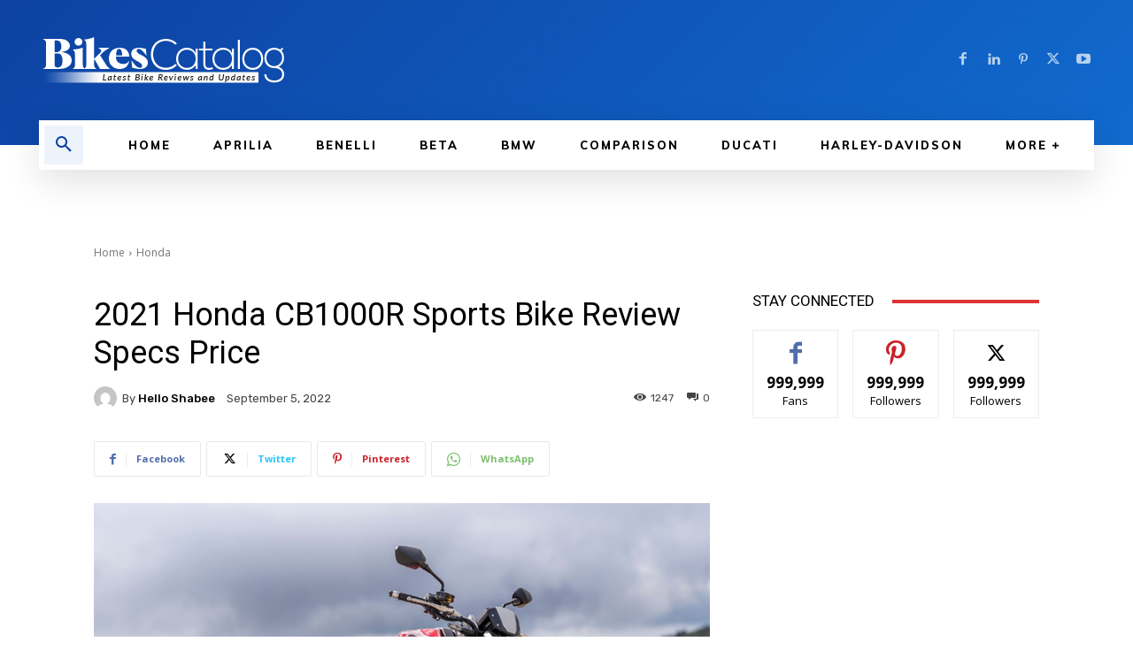

--- FILE ---
content_type: text/html; charset=utf-8
request_url: https://www.google.com/recaptcha/api2/aframe
body_size: 250
content:
<!DOCTYPE HTML><html><head><meta http-equiv="content-type" content="text/html; charset=UTF-8"></head><body><script nonce="LmfaU1rSBb9FHRBOaMR52A">/** Anti-fraud and anti-abuse applications only. See google.com/recaptcha */ try{var clients={'sodar':'https://pagead2.googlesyndication.com/pagead/sodar?'};window.addEventListener("message",function(a){try{if(a.source===window.parent){var b=JSON.parse(a.data);var c=clients[b['id']];if(c){var d=document.createElement('img');d.src=c+b['params']+'&rc='+(localStorage.getItem("rc::a")?sessionStorage.getItem("rc::b"):"");window.document.body.appendChild(d);sessionStorage.setItem("rc::e",parseInt(sessionStorage.getItem("rc::e")||0)+1);localStorage.setItem("rc::h",'1769135499851');}}}catch(b){}});window.parent.postMessage("_grecaptcha_ready", "*");}catch(b){}</script></body></html>